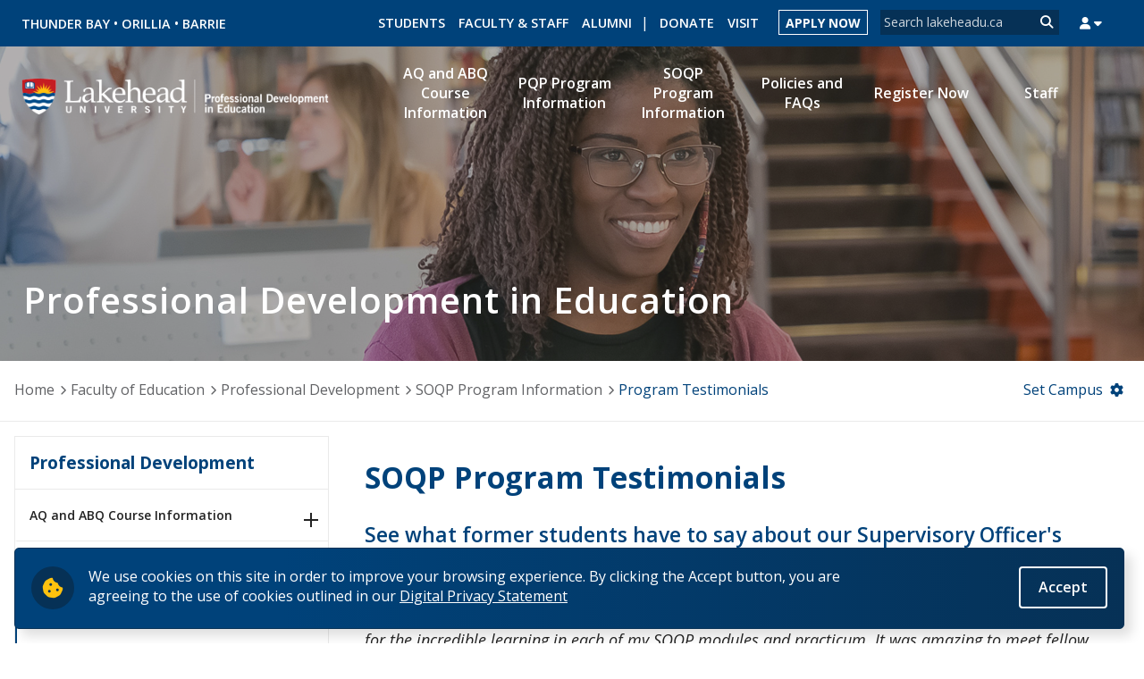

--- FILE ---
content_type: text/css
request_url: https://www.lakeheadu.ca/sites/default/files/css/css_6ZW8gJ0lRzD3ihEDxsIzbE8J1KQqVXz_k3tcIkOhojo.css
body_size: 1852
content:
#TB_window{font:12px Arial,Helvetica,sans-serif;color:#333333;}#TB_secondLine{font:10px Arial,Helvetica,sans-serif;color:#666666;}#TB_window a:link{color:#666666;}#TB_window a:visited{color:#666666;}#TB_window a:hover{color:#000;}#TB_window a:active{color:#666666;}#TB_window a:focus{color:#666666;}#TB_overlay{position:fixed;z-index:100;top:0px;left:0px;height:100%;width:100%;}.TB_overlayMacFFBGHack{background:url(/sites/all/modules/thickbox/macFFBgHack.png) repeat;}.TB_overlayBG{background-color:#000;filter:alpha(opacity=75);-moz-opacity:0.75;opacity:0.75;}* html #TB_overlay{position:absolute;height:expression(document.body.scrollHeight > document.body.offsetHeight ? document.body.scrollHeight :document.body.offsetHeight + 'px');}#TB_window{position:fixed;background:#ffffff;z-index:102;color:#000000;display:none;border:4px solid #525252;text-align:left;top:50%;left:50%;}* html #TB_window{position:absolute;margin-top:expression(0 - parseInt(this.offsetHeight / 2) + (TBWindowMargin = document.documentElement && document.documentElement.scrollTop || document.body.scrollTop) + 'px');}#TB_window img#TB_Image{display:block;margin:15px 0 0 15px;border-right:1px solid #ccc;border-bottom:1px solid #ccc;border-top:1px solid #666;border-left:1px solid #666;}#TB_caption{height:25px;padding:7px 30px 10px 25px;float:left;}#TB_closeWindow{height:25px;padding:11px 25px 10px 0;float:right;}#TB_closeAjaxWindow{padding:7px 10px 5px 0;margin-bottom:1px;text-align:right;float:right;}#TB_ajaxWindowTitle{float:left;padding:7px 0 5px 10px;margin-bottom:1px;}#TB_title{background-color:#e8e8e8;height:27px;}#TB_ajaxContent{clear:both;padding:2px 15px 15px 15px;overflow:auto;text-align:left;line-height:1.4em;}#TB_ajaxContent.TB_modal{padding:15px;}#TB_ajaxContent p{padding:5px 0px 5px 0px;}#TB_load{position:fixed;background:url(/sites/all/modules/thickbox/loading_animation.gif);display:none;height:13px;width:208px;z-index:103;top:50%;left:50%;margin:-6px 0 0 -104px;}* html #TB_load{position:absolute;margin-top:expression(0 - parseInt(this.offsetHeight / 2) + (TBWindowMargin = document.documentElement && document.documentElement.scrollTop || document.body.scrollTop) + 'px');}#TB_HideSelect{z-index:99;position:fixed;top:0;left:0;background-color:#fff;border:none;filter:alpha(opacity=0);-moz-opacity:0;opacity:0;height:100%;width:100%;}* html #TB_HideSelect{position:absolute;height:expression(document.body.scrollHeight > document.body.offsetHeight ? document.body.scrollHeight :document.body.offsetHeight + 'px');}#TB_iframeContent{clear:both;border:none;margin-bottom:-1px;margin-top:1px;_margin-bottom:1px;}
#sliding-popup .info{padding:0;margin:0;max-width:100% !important;}#sliding-popup{max-width:1550px;width:100%;z-index:99999;text-align:center;margin:0;background-color:rgb(0,66,122);background:linear-gradient(89.87deg,#00427A 23.96%,#063156 100%);border:1px solid #063156;border-radius:5px;box-shadow:8px 8px 13px rgba(0,0,0,0.13);}.sliding-popup-bottom,.sliding-popup-top{background:url(/sites/all/modules/eu_cookie_compliance/images/gradient.png) center center scroll repeat-y transparent;}.sliding-popup-bottom{position:fixed;left:50%;right:50%;transform:translate(-50%,-50%);}.sliding-popup-top{position:relative;}#sliding-popup .popup-content{margin:0 1.125rem;max-width:80%;display:inline-block;text-align:left;}#sliding-popup .popup-contant,#sliding-popup .popup-content button{font-size:1em;padding:0;margin:0;}#sliding-popup .popup-content button.eu-cookie-compliance-more-button{font-weight:500;}#sliding-popup .popup-content #popup-buttons{float:right;margin:0;padding:0;max-width:40%;}#sliding-popup .popup-content #popup-buttons button{padding:0.65rem 1.25rem;margin:1.25rem 0 1rem 0;font-weight:600;font-size:1rem;border-radius:4px;border:2px solid rgb(255,255,255);background:none;}#sliding-popup .popup-content #popup-buttons button:hover,#sliding-popup .popup-content #popup-buttons button:active
#sliding-popup .popup-content #popup-buttons button:focus{background:rgb(0,66,122);text-decoration:underline;}.eu-cookie-compliance-categories-buttons{margin:0 0 1em 0;max-width:60%;float:left;}#sliding-popup .eu-cookie-compliance-more-button{text-transform:capitalize;cursor:pointer;display:inline;height:auto;margin:0;padding:0;border:none;text-decoration:underline;background:none;}#sliding-popup .eu-cookie-compliance-secondary-button{cursor:pointer;border:none;background:none;margin-top:1em;padding:0 8px;vertical-align:middle;}#sliding-popup .eu-cookie-compliance-default-button,#sliding-popup .eu-cookie-compliance-hide-button,#sliding-popup .eu-cookie-compliance-more-button-thank-you,#sliding-popup .eu-cookie-withdraw-button,.eu-cookie-withdraw-button,.eu-cookie-compliance-save-preferences-button{cursor:pointer;margin-right:5px;margin-top:1em;vertical-align:middle;overflow:visible;width:auto;border:1px solid #fff;color:#fff;padding:8px 16px;text-decoration:none;text-transform:capitalize;font-weight:normal;}#sliding-popup .eu-cookie-compliance-default-button:active,#sliding-popup .eu-cookie-compliance-hide-button:active,#sliding-popup .eu-cookie-compliance-more-button-thank-you:active,#sliding-popup .eu-cookie-withdraw-button:active{position:relative;top:1px;}#sliding-popup .popup-content #popup-text:before{background:rgba(6,49,86,1);padding:0.75rem;margin-right:1rem;border-radius:50%;color:rgb(255,194,14);font-family:"Font Awesome 5 Pro";font-weight:900;font-size:1.5rem;content:"\f564";-webkit-font-smoothing:antialiased;font-style:normal;font-variant:normal;text-rendering:auto;line-height:1;display:block;float:left;}#sliding-popup .popup-content #popup-text{color:#fff;float:left;margin:1.25rem 0 1rem 0;padding:0;max-width:80%;}.eu-cookie-compliance-banner--categories .eu-cookie-compliance-message{max-width:100%;}.eu-cookie-compliance-categories{clear:both;padding-top:1em;}.eu-cookie-compliance-categories label{display:inline;}#sliding-popup .popup-content #popup-text h1,#sliding-popup .popup-content #popup-text h2,#sliding-popup .popup-content #popup-text h3,#sliding-popup .popup-content #popup-text p{color:#fff;font-size:1rem;font-weight:bold;line-height:1.4;margin:0 0 5px 0;}#sliding-popup .popup-content #popup-text h1{font-size:24px;}#sliding-popup .popup-content #popup-text h3{font-size:12px;}#sliding-popup .popup-content #popup-text p{font-size:1rem;font-weight:500;display:inline;}.eu-cookie-withdraw-tab{padding:4px 7px;cursor:pointer;}.sliding-popup-bottom .eu-cookie-withdraw-tab{border-width:2px 2px 0;border-radius:5px 5px 0 0;}.sliding-popup-top .eu-cookie-withdraw-tab{border-width:0 2px 2px;border-radius:0 0 5px 5px;}.eu-cookie-withdraw-wrapper.sliding-popup-top,.eu-cookie-withdraw-wrapper.sliding-popup-top .eu-cookie-withdraw-banner{transform:scaleY(-1);}.eu-cookie-withdraw-tab{position:absolute;top:0;transform:translate(-50%,-100%);left:50%;}.eu-cookie-withdraw-wrapper.sliding-popup-top .eu-cookie-withdraw-tab{transform:translate(-50%,-100%) scaleY(-1);}.eu-cookie-compliance-hidden{display:none;}@media screen and (max-width:1549px){#sliding-popup{width:97% !important;margin:0 1rem 1rem 1rem;}.sliding-popup-bottom{left:initial;right:initial;transform:unset;}}@media screen and (max-width:700px){#sliding-popup{width:94% !important;}#sliding-popup .popup-content #popup-text{max-width:100%;width:100%;}#sliding-popup .popup-content #popup-buttons button{margin-top:0;width:100%;}#sliding-popup .popup-content #popup-buttons{float:none;max-width:100%;width:100%;}}
.eu-cookie-compliance-more-button{color:# !important;}
